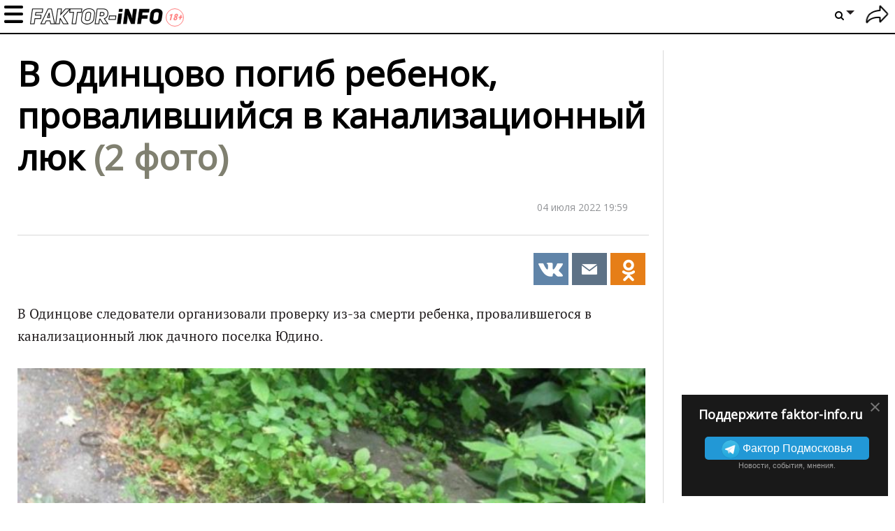

--- FILE ---
content_type: application/javascript; charset=utf-8
request_url: https://faktor-info.ru/js/fishki/ns/utils.js?128
body_size: 6705
content:
var fishki;
if (!fishki) fishki = {};
if (!fishki.utils) fishki.utils = {};

(function(){
	// По заданным ширине и высоте изображения вычисляет размеры картинки, которая может быть вставлена в блок размером target_width * target_height
	// (если target_height не задан, то в target_width * target_width) и сдвинута влево или вверх симметрично относительно центра.
	function resizeCenter(width, height, target_width, target_height, margins)
	{
		if (!margins)
			margins = {left: 0, top: 0};
		var k_width, k_height, k,
		obj = {width: target_width, height: target_height, marginLeft: margins.left, marginTop: margins.top};
		if (!target_height)
			target_height = target_width;
		if (!width || !height || !target_width || !target_height)
			return obj;
		// Рассчитываем коэйффициенты сжатия по сторонам
		k_width = width / target_width;
		k_height = height / target_height;
		// Сжимаем по минимальному из коэффициентов сжатия
		k = Math.min(k_width, k_height);
		obj.width = parseInt(width/k);
		obj.height = parseInt(height/k);
		obj.marginRight = obj.marginLeft = parseInt((target_width - obj.width)/2) + margins.left;
		obj.marginBottom = obj.marginTop = parseInt((target_height - obj.height)/2) + margins.top;
		obj.maxWidth = 'none';
		return obj;
	}

	function resizeMeCenter(el, target_width, target_height, margins)
	{
		$(el).css({width: 'auto', height: 'auto'});
		if (!margins)
			margins = {top: 0, left: 0};
		if (margins.top)
			target_width = target_width - margins.top*2;
		if (margins.left)
			target_height = target_height - margins.left*2;

		var $el = $(el), o = resizeCenter($el.width(), $el.height(), target_width, target_height, margins);
		o.display = 'block';
		$(el).css(o);
	}

	function ucfirst( str )
	{
		var f = str.charAt(0).toUpperCase();
		return f + str.substr(1, str.length-1);
	}

    var _now = Date.now || function() {
        return new Date().getTime();
    };

	var debounce = function(func, wait, immediate) {
        var timeout, args, context, timestamp, result;

        var later = function() {
            var last = _now() - timestamp;
            if (last < wait) {
                timeout = setTimeout(later, wait - last);
            } else {
                timeout = null;
                if (!immediate) {
                    result = func.apply(context, args);
                    context = args = null;
                }
            }
        };

        var debounced = function() {
            context = this;
            args = arguments;
            timestamp = _now();
            var callNow = immediate && !timeout;
            if (!timeout) {
                timeout = setTimeout(later, wait);
            }
            if (callNow) {
                result = func.apply(context, args);
                context = args = null;
            }
            return result;
        };

        debounced.clear = function() {
            if (timeout) {
                clearTimeout(timeout);
                timeout = null;
            }
        };

        return debounced;
	}

	var throttle = function(func, wait, options) {
        var context, args, result;
        var timeout = null;
        var previous = 0;
        options || (options = {});
        var later = function() {
            previous = options.leading === false ? 0 : _now();
            timeout = null;
            result = func.apply(context, args);
            context = args = null;
        };
        return function() {
            var now = _now();
            if (!previous && options.leading === false)
                previous = now;
            var remaining = wait - (now - previous);
            context = this;
            args = arguments;
            if (remaining <= 0) {
                clearTimeout(timeout);
                timeout = null;
                previous = now;
                result = func.apply(context, args);
                context = args = null;
            } else if (!timeout && options.trailing !== false) {
                timeout = setTimeout(later, remaining);
            }
            return result;
        };
    };

	function PopupCenter(url, title, w, h) {
		// Fixes dual-screen position                         Most browsers      Firefox
		var dualScreenLeft = window.screenLeft != undefined ? window.screenLeft : screen.left;
		var dualScreenTop = window.screenTop != undefined ? window.screenTop : screen.top;

		var width = window.innerWidth ? window.innerWidth : document.documentElement.clientWidth ? document.documentElement.clientWidth : screen.width;
		var height = window.innerHeight ? window.innerHeight : document.documentElement.clientHeight ? document.documentElement.clientHeight : screen.height;

		var left = ((width / 2) - (w / 2)) + dualScreenLeft;
		var top = ((height / 2) - (h / 2)) + dualScreenTop;
		var newWindow = window.open(url, title, 'scrollbars=yes, width=' + w + ', height=' + h + ', top=' + top + ', left=' + left);

		// Puts focus on the newWindow
		if (window.focus) {
			newWindow.focus();
		}
	}

	function Modal($modal, params)
	{
		var width = 'auto';
		var height = 'auto';
		var overlay_selector_id = 'fishki_overlay';
		var overlay_css = '';
		if (params)
		{
			if (params.width)
				width = params.width;
			if (params.height)
				height = params.height;
			if (params.overlay_selector_id)
				overlay_selector_id = params.overlay_selector_id;
			if (params.overlay_css)
				overlay_css = params.overlay_css;
		}

		if ($('#'+overlay_selector_id).length == 0)
			$('body').append('<div id="'+overlay_selector_id+'" style="position: fixed; top: 0; left: 0; width: 100%; height: 100%; z-index: 9999;"></div>');
		var $overlay = $('#'+overlay_selector_id);

		if ($modal.length == 0)
		{
			throw new Error('Не найден шаблон для модального окна');
			return;
		}

		var modal_hide = function()
		{
			$overlay.fadeOut('fast');
			$modal.fadeOut('fast');
			$(window).unbind('resize.modal');

			$modal.removeClass('fishki-modal__content');
		};

		var modal_show = function()
		{
			var css_params = {zIndex: 10007, position: 'fixed'};
			if (width)
				css_params.width = width;
			if (height)
				css_params.height = height;
			$modal.css(css_params);
			$(window).bind('resize.modal', function(){
				$modal.css({left: Math.max(($(this).width() - $modal.width())/2, 0)+'px', top: Math.max(($(this).height() - $modal.height())/2, 0)+'px'});
			});
			$(window).trigger('resize.modal');

			$modal.fadeIn('fast');
			$overlay.fadeIn('fast');

			$modal.addClass('fishki-modal__content');
		};

		$overlay.click(modal_hide);
		$modal.find('.modal_hide').click(modal_hide);

		return {
			hide: modal_hide,
			show: modal_show
		};
	}

    function hasFlash()
    {
        var flashInstalled = false;
        if (typeof(navigator.plugins)!="undefined"&&typeof(navigator.plugins["Shockwave Flash"])=="object"){
            flashInstalled = true;
        } else if (typeof window.ActiveXObject != "undefined" || (Object.getOwnPropertyDescriptor && Object.getOwnPropertyDescriptor(window, "ActiveXObject")) || ("ActiveXObject" in window)) {
            try {
                if (new ActiveXObject("ShockwaveFlash.ShockwaveFlash")) {
                    flashInstalled = true;
                }
            } catch(e) {};
        };
        return flashInstalled;
    }

	function once (func) {
		var ran = false, memo;
		return function() {
		     if (ran) return memo;
		     ran = true;
		     memo = func.apply(this, arguments);
		     func = null;
		     return memo;
		};
	}

	function log(s)
	{
		if (fishki.params.debug)
			console.log.apply(console, arguments);
	}

	var is_mobile = null;
	function isMobile()
	{
		if (is_mobile === null) {
			var a = (navigator.userAgent||navigator.vendor||window.opera);
			if(/android.+mobile|avantgo|bada\/|blackberry|blazer|compal|elaine|fennec|hiptop|iemobile|ip(hone|od|ad)|iris|kindle|lge |maemo|midp|mmp|netfront|opera m(ob|in)i|palm( os)?|phone|p(ixi|re)\/|plucker|pocket|psp|symbian|treo|up\.(browser|link)|vodafone|wap|windows (ce|phone)|xda|xiino/i.test(a)||/1207|6310|6590|3gso|4thp|50[1-6]i|770s|802s|a wa|abac|ac(er|oo|s\-)|ai(ko|rn)|al(av|ca|co)|amoi|an(ex|ny|yw)|aptu|ar(ch|go)|as(te|us)|attw|au(di|\-m|r |s )|avan|be(ck|ll|nq)|bi(lb|rd)|bl(ac|az)|br(e|v)w|bumb|bw\-(n|u)|c55\/|capi|ccwa|cdm\-|cell|chtm|cldc|cmd\-|co(mp|nd)|craw|da(it|ll|ng)|dbte|dc\-s|devi|dica|dmob|do(c|p)o|ds(12|\-d)|el(49|ai)|em(l2|ul)|er(ic|k0)|esl8|ez([4-7]0|os|wa|ze)|fetc|fly(\-|_)|g1 u|g560|gene|gf\-5|g\-mo|go(\.w|od)|gr(ad|un)|haie|hcit|hd\-(m|p|t)|hei\-|hi(pt|ta)|hp( i|ip)|hs\-c|ht(c(\-| |_|a|g|p|s|t)|tp)|hu(aw|tc)|i\-(20|go|ma)|i230|iac( |\-|\/)|ibro|idea|ig01|ikom|im1k|inno|ipaq|iris|ja(t|v)a|jbro|jemu|jigs|kddi|keji|kgt( |\/)|klon|kpt |kwc\-|kyo(c|k)|le(no|xi)|lg( g|\/(k|l|u)|50|54|\-[a-w])|libw|lynx|m1\-w|m3ga|m50\/|ma(te|ui|xo)|mc(01|21|ca)|m\-cr|me(di|rc|ri)|mi(o8|oa|ts)|mmef|mo(01|02|bi|de|do|t(\-| |o|v)|zz)|mt(50|p1|v )|mwbp|mywa|n10[0-2]|n20[2-3]|n30(0|2)|n50(0|2|5)|n7(0(0|1)|10)|ne((c|m)\-|on|tf|wf|wg|wt)|nok(6|i)|nzph|o2im|op(ti|wv)|oran|owg1|p800|pan(a|d|t)|pdxg|pg(13|\-([1-8]|c))|phil|pire|pl(ay|uc)|pn\-2|po(ck|rt|se)|prox|psio|pt\-g|qa\-a|qc(07|12|21|32|60|\-[2-7]|i\-)|qtek|r380|r600|raks|rim9|ro(ve|zo)|s55\/|sa(ge|ma|mm|ms|ny|va)|sc(01|h\-|oo|p\-)|sdk\/|se(c(\-|0|1)|47|mc|nd|ri)|sgh\-|shar|sie(\-|m)|sk\-0|sl(45|id)|sm(al|ar|b3|it|t5)|so(ft|ny)|sp(01|h\-|v\-|v )|sy(01|mb)|t2(18|50)|t6(00|10|18)|ta(gt|lk)|tcl\-|tdg\-|tel(i|m)|tim\-|t\-mo|to(pl|sh)|ts(70|m\-|m3|m5)|tx\-9|up(\.b|g1|si)|utst|v400|v750|veri|vi(rg|te)|vk(40|5[0-3]|\-v)|vm40|voda|vulc|vx(52|53|60|61|70|80|81|83|85|98)|w3c(\-| )|webc|whit|wi(g |nc|nw)|wmlb|wonu|x700|yas\-|your|zeto|zte\-/i.test(a.substr(0,4)))
				is_mobile = true;
			else
				is_mobile = false;
		}
		return is_mobile;
	}

//		return document.cookie.indexOf("abmatch=") >= 0
	function yandex_stat_id(num) {
		return document.cookie.indexOf("cmatched=") >= 0
			? 21155643
			: (num ? num : 0);
	}

    // Делает перенос node внутрь contextSelector под одним из элементов elementsSelector в области просмотра
    function moveToViewport(nodeSelector, contextSelector, elementsSelector) {

        var nodeHelperId = nodeSelector.substring(1) + '__helper';
        var viewMin = window.pageYOffset || document.documentElement.scrollTop;
        var viewMax = viewMin + window.innerHeight;

        var $node = $(nodeSelector);
        var $context = $(contextSelector);
        var $nodeHelper = $('#'+nodeHelperId);

        var nodeTop = $nodeHelper.length ? $nodeHelper.offset().top : $node.offset().top,
            nodeBottom = nodeTop + $node.height(),

            contextTop = $context.offset().top,
            contextBottom = contextTop + $context.height();

        // console.log('viewMin', viewMin, 'viewMax', viewMax, 'nodeTop', nodeTop, 'nodeBottom', nodeBottom, 'contextTop', contextTop, 'contextBottom', contextBottom);

        // Если node уже есть в области просмотра, то возврат
        if (nodeBottom < viewMin || nodeTop > viewMax) {
            // Если $context не в области просмотра, то возврат
            if (contextTop <= viewMax && contextBottom >= viewMin) {
                // Получаем ближайший элемент к области просмотра в контексте
                var $elements = $context.find(elementsSelector);
                var $nearest = null;
                for (var i = 0; i < $elements.length; i++) {
                    var $el = $elements.eq(i);
                    if ($el.offset().top + $el.height() > viewMin) {
                        $nearest = $elements.eq(i);
                        break;
                    }
                }
                // Перемещаем node под заданный элемент
                if ($nearest)
                {
                    if (!$nodeHelper.length)
                        $nodeHelper = $('<div id="' + nodeHelperId + '"></div>');
                    $nearest.after($nodeHelper);

                    var oldHeight, oldOffsetTop;

                    var checkInterval = setInterval(function(){
                        // Актуализируем смещение
                        var nodeTop = $nodeHelper.length ? $nodeHelper.offset().top : $node.offset().top;
                        var offsetTop = nodeTop;
                        var height = $node.height();

                        var $el = $nodeHelper.parent();
                        while($el.length)
                        {
                            if ($el.css('position') == 'relative') {
                                offsetTop = offsetTop - $el.offset().top;
                                break;
                            }
                            $el = $el.parent();
                        }

                        $node.css({
                            position: 'absolute',
                            top: offsetTop + 'px',
                            width: $nodeHelper.width() + 'px'
                        });

                        $nodeHelper.css({height: height});

                        // console.log('oldHeight == height: ', oldHeight == height, 'oldOffsetTop == offsetTop: ', oldOffsetTop == offsetTop, 'height: ', height, 'offsetTop: ', offsetTop, 'oldHeight: ', oldHeight, 'oldOffsetTop: ', oldOffsetTop);

                        if (oldHeight == height && oldOffsetTop == offsetTop)
                        {
                            // console.log('clearInterval(checkInterval): ', checkInterval);
                            clearInterval(checkInterval);
                        }

                        oldHeight = height;
                        oldOffsetTop = offsetTop;

                    }, 500);
                }
            }
        }
    }

    function modifyUrl(url, isvideo) {
        isvideo = isvideo || false;
        var mode = isvideo ? 'video' : getMode();
        if (mode && url && url.length) {
            if (url.indexOf('mode=') < 0) {
                if (url.indexOf('?') < 0)
                    url += '?mode=' + mode;
                else
                    url += '&mode=' + mode;
            } else {
                url = url.replace('/([\?\&])mode=\w+', '$1mode=' + mode);
            }
            return url;
        }
        return url;
    }

    function nextClick() {
        var href = $(this).attr('href');
        if (href) {
            var isvideo = document.location.href.match(/^(https?:\/\/(\w+\.)?fishki.net\/video\/|\/video\/)/i);
            href = modifyUrl(href, isvideo);
            $(this).attr('href', href);
            page_reload(href);
            return false;
        }
        return true;
    }

    if (!Array.isArray) {
        Array.isArray = function(arg) {
            return Object.prototype.toString.call(arg) === '[object Array]';
        };
    }

    function setEventListener(selector, callback)
    {
        selector = Array.isArray(selector) ? selector : [selector];
        for (var i=0; i<selector.length; i++) {
            var sel = selector[i];
            next_listener[sel] = document.getElementsByClassName(sel);
            for (var j=0; j<next_listener[sel].length; j++) {
                next_listener[sel][j].removeEventListener('click', callback, false);
                next_listener[sel][j].addEventListener('click', callback, false);
            }
        }
    }

    var next_listener = [];
    function setNextClick() {
        setEventListener(["arrow arrow-next", "arrow arrow-prev", "header-post__share__next-post", "prevnext--prev", "prevnext--next"], nextClick);
    }

    // Подменяет тег hideenframe на iframe (ютуб видео) - ленивая загрузка по клику. Внимание - хром не разрешает автозапуск видео
    function lazyIframe() {
        $(document).on('click', '.overlay_video_img span.over-play', function() {
            var o = $(this).parent();
            var n = o.next();
            var t = n.html();
            o.hide();
            if (t.indexOf('hiddenframe') > -1) {
                t = t.replace("hiddenframe", "iframe");
                if (t.indexOf('autoplay=1') < 0) {
                    if (t.indexOf('?') < 0) {
                        t = t.replace(/(src=['"][^\s'"]+)(['"])/g, '$1?$2');
                    }
                    t = t.replace(/(src=['"][^\?]+)\?([^\s'"]+['"])/g, '$1?autoplay=1&amp;$2');
                }
                n.html(t);
            }
            n.show();
        });
    }

    var interseсtObjects = {};
    function onIntersect(entries, observer) {
        if (!Object.keys(interseсtObjects).length) {
            if (getIntersectionObserver.observer) {
                delete getIntersectionObserver.observer;
                getIntersectionObserver.observer = null;
            }
            return;
        }
        for (var i in entries) {
            var id = entries[i].target.id;
            if (interseсtObjects[id]) {
                if (entries[i].isIntersecting) {
                    if (interseсtObjects[id].cbOn) {
                        interseсtObjects[id].cbOn();
                    }
                    if (interseсtObjects[id].once) {
                        delete interseсtObjects[id];
                    }
                } else {
                    if (interseсtObjects[id].cbOff) {
                        interseсtObjects[id].cbOff();
                    }
                }
            }
        }
    }

    function getIntersectionObserver() {
        if (!getIntersectionObserver.observer) {
            getIntersectionObserver.observer = new IntersectionObserver(onIntersect, {
                threshold: 0.3 // 30% пересечение с целевыми объектами
            });
        }
        return getIntersectionObserver.observer;
    }

    function onView(targetElementId, once, cbOn, cbOff) {
        var targetElement = document.getElementById(targetElementId);
        if (targetElement) {
            interseсtObjects[targetElementId] = {
                cbOn: cbOn,
                cbOff: cbOff,
                once: once
            };
            getIntersectionObserver().observe(targetElement);
        }
    }

	var ns = fishki.utils;

	ns.resizeCenter = resizeCenter;
	ns.resizeMeCenter = resizeMeCenter;
	ns.ucfirst = ucfirst;
	ns.debounce = debounce;
	ns.throttle = throttle;
	ns.PopupCenter = PopupCenter;
	ns.Modal = Modal;
	ns.once = once;
	ns.log = log;
	ns.isMobile = isMobile;
	ns.yandex_stat_id = yandex_stat_id;
    ns.hasFlash = hasFlash;
    ns.moveToViewport = moveToViewport;
    ns.setNextClick = setNextClick;
    ns.lazyIframe = lazyIframe;
    ns.onView = onView;
})();